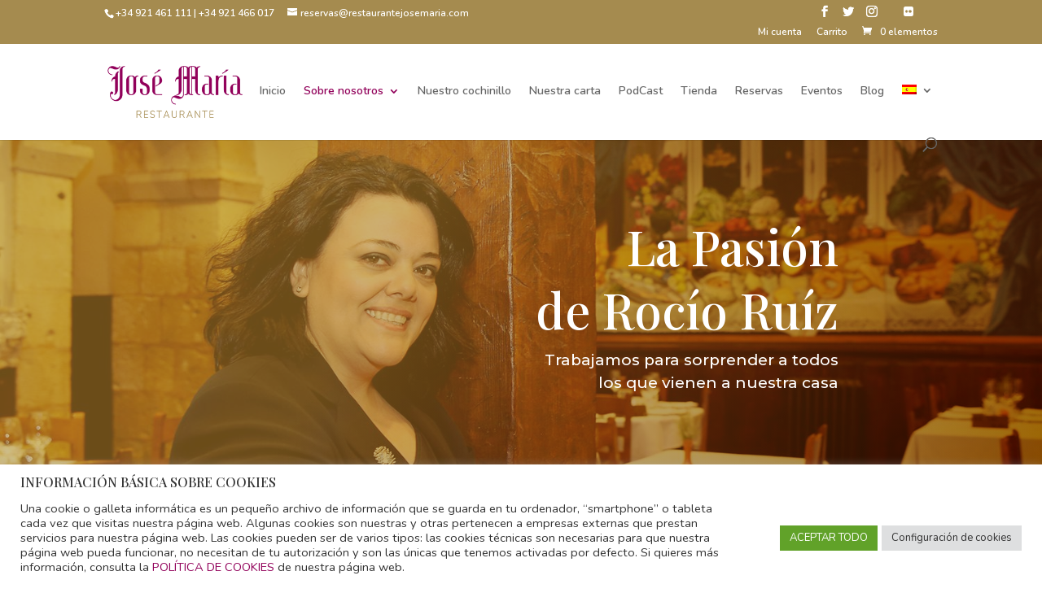

--- FILE ---
content_type: text/css
request_url: https://www.restaurantejosemaria.com/wp-content/plugins/cyp-plugin/cyp-plugin.css?ver=3f8563fefffb9c15ffbebf2f259d7f80
body_size: 89
content:
#top-header .et-social-icons{float: right !important;margin-left: 0px !important;}
#top-header #et-info{width:100%;}
.cyp_redes_sociales{float: right;margin-left: 5px;}
#footer-bottom .et-social-icons .fa-flickr{font-size:24px;}
#footer-bottom .cyp_redes_sociales a{color: #666 !important}
#footer-bottom .cyp_redes_sociales a:hover{color: #91005a !important}
#top-header .et-social-icons .fa-flickr{font-size:14px;}
#top-header .cyp_redes_sociales a{color: #fff !important}
#top-header .cyp_redes_sociales a:hover{color: #e3dcca !important}
#et-footer-nav{display:none !important;}

@media (max-width: 980px){
.cyp_home_testimonios .et_pb_media_alignment_center{padding: 0px !important;}
.cyp_home_testimonios .et_pb_media_alignment_center .et_pb_container{height: auto !important;width: 100% !important;}
}

@media (max-width: 900px){
#et-info .et-social-icons{display: inline-block !important;width: 100% !important;margin: 10px 0px !important;}
.cyp_redes_sociales{float: none !important;display: inline-block !important;}
#et-info .et-social-icons .et-social-youtube{margin-left: 0px !important;}
}

@media (max-width: 767px){
#et-info .et-social-icons{display: inline-block !important;width: 100% !important;margin: 10px 0px !important;}
.cyp_redes_sociales{float: none !important;display: inline-block !important;}
#et-info .et-social-icons .et-social-youtube{margin-left: 0px !important;}
#et-info #et-info-phone{margin-bottom: 10px !important;display: inline-block !important;}
body.admin-bar.et_fixed_nav.et_secondary_nav_two_panels #main-header, body.admin-bar.et_non_fixed_nav.et_transparent_nav.et_secondary_nav_two_panels #main-header{top:125px !important;}
#footer-bottom .et-social-icons li{margin-left: 8px !important}
}

--- FILE ---
content_type: text/css
request_url: https://www.restaurantejosemaria.com/wp-content/et-cache/19058/et-core-unified-deferred-19058.min.css?ver=1768568151
body_size: 351
content:
.et_pb_section_4.et_pb_section{padding-top:27px;padding-right:0px;padding-bottom:43px;padding-left:0px;background-color:#1f1f1f!important}.et_pb_row_6.et_pb_row,.et_pb_row_4.et_pb_row{padding-top:27px!important;padding-right:0px!important;padding-bottom:27px!important;padding-left:0px!important;padding-top:27px;padding-right:0px;padding-bottom:27px;padding-left:0px}.et_pb_text_5 h3{font-family:'Montserrat',Helvetica,Arial,Lucida,sans-serif;font-weight:700;text-transform:uppercase;font-size:14px;color:#bfbfbf!important;letter-spacing:2px;line-height:1.3em}.et_pb_text_5{margin-bottom:12px!important}.et_pb_row_5.et_pb_row{padding-bottom:6px!important;padding-bottom:6px}.et_pb_blurb_3.et_pb_blurb .et_pb_module_header,.et_pb_blurb_3.et_pb_blurb .et_pb_module_header a,.et_pb_blurb_2.et_pb_blurb .et_pb_module_header,.et_pb_blurb_2.et_pb_blurb .et_pb_module_header a,.et_pb_blurb_0.et_pb_blurb .et_pb_module_header,.et_pb_blurb_0.et_pb_blurb .et_pb_module_header a,.et_pb_blurb_1.et_pb_blurb .et_pb_module_header,.et_pb_blurb_1.et_pb_blurb .et_pb_module_header a{font-family:'Nunito Sans',Helvetica,Arial,Lucida,sans-serif;font-weight:700;color:#ffffff!important;text-align:center}.et_pb_blurb_3 .et-pb-icon,.et_pb_blurb_2 .et-pb-icon,.et_pb_blurb_1 .et-pb-icon,.et_pb_blurb_0 .et-pb-icon{font-size:45px;color:#c39d63;font-family:ETmodules!important;font-weight:400!important}.et_pb_section_5.et_pb_section{padding-top:0px;padding-right:0px;padding-bottom:31px;padding-left:0px;margin-top:1px;background-color:rgba(0,0,0,0.03)!important}.et_pb_divider_2{margin-bottom:10px!important;max-width:60px}.et_pb_text_6 h2{font-family:'Playfair Display',Georgia,"Times New Roman",serif;font-size:48px;line-height:1.3em}.et_pb_text_6{margin-bottom:18px!important}.et_pb_text_7.et_pb_text{color:#939393!important}.et_pb_text_7{line-height:1.8em;font-family:'Montserrat',Helvetica,Arial,Lucida,sans-serif;font-size:17px;line-height:1.8em;max-width:700px}body #page-container .et_pb_section .et_pb_button_0{color:#ffffff!important;border-width:2px!important;border-color:#A58B4F;border-radius:0px;letter-spacing:2px;font-size:15px;font-family:'Montserrat',Helvetica,Arial,Lucida,sans-serif!important;text-transform:uppercase!important;background-color:#A58B4F}body #page-container .et_pb_section .et_pb_button_0:hover{letter-spacing:2px!important}body #page-container .et_pb_section .et_pb_button_0,body #page-container .et_pb_section .et_pb_button_0:hover{padding:0.3em 1em!important}body #page-container .et_pb_section .et_pb_button_0:before,body #page-container .et_pb_section .et_pb_button_0:after{display:none!important}.et_pb_button_0{transition:letter-spacing 300ms ease 0ms}.et_pb_button_0,.et_pb_button_0:after{transition:all 300ms ease 0ms}.et_pb_text_7.et_pb_module,.et_pb_divider_2.et_pb_module{margin-left:auto!important;margin-right:auto!important}@media only screen and (max-width:980px){.et_pb_text_6 h2{font-size:30px}}@media only screen and (max-width:767px){.et_pb_text_6 h2{font-size:20px}}

--- FILE ---
content_type: text/javascript
request_url: https://www.restaurantejosemaria.com/wp-content/plugins/cyp-plugin/cyp-plugin.js?ver=3f8563fefffb9c15ffbebf2f259d7f80
body_size: 773
content:
jQuery(document).ready(function(){

	jQuery(window).resize(function(){
		
	});

	datepicker_espanol();

	if(jQuery("#et_pb_contact_fecha_0").length)
	{
		jQuery("#et_pb_contact_fecha_0").datepicker();
	}
});

function datepicker_espanol()
{
	if(jQuery.datepicker)
	{
		jQuery.datepicker.regional['es'] = {
		closeText: 'Cerrar',
		prevText: '<Ant',
		nextText: 'Sig>',
		currentText: 'Hoy',
		monthNames: ['Enero', 'Febrero', 'Marzo', 'Abril', 'Mayo', 'Junio', 'Julio', 'Agosto', 'Septiembre', 'Octubre', 'Noviembre', 'Diciembre'],
		monthNamesShort: ['Ene','Feb','Mar','Abr', 'May','Jun','Jul','Ago','Sep', 'Oct','Nov','Dic'],
		dayNames: ['Domingo', 'Lunes', 'Martes', 'Miércoles', 'Jueves', 'Viernes', 'Sábado'],
		dayNamesShort: ['Dom','Lun','Mar','Mié','Juv','Vie','Sáb'],
		dayNamesMin: ['Do','Lu','Ma','Mi','Ju','Vi','Sá'],
		weekHeader: 'Sm',
		dateFormat: 'dd/mm/yy',
		firstDay: 1,
		isRTL: false,
		showMonthAfterYear: false,
		yearSuffix: ''
		};
		jQuery.datepicker.setDefaults(jQuery.datepicker.regional['es']);
		jQuery(function () {
		//jQuery("#fecha").datepicker();
		});
	}
}